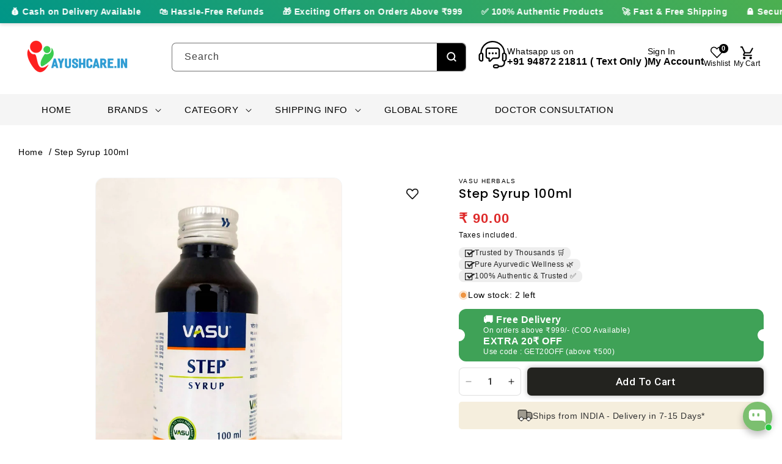

--- FILE ---
content_type: text/html; charset=utf-8
request_url: https://api.yourtoken.io/api/v1/brand/shopify/194183221
body_size: 4504
content:
{"brandId":240,"brandDomain":"ayush-care.myshopify.com","brandCustomDomain":"https://ayushcare.in/","brandName":"Ayush Care","brandTokenName":"coins","shopifyStoreId":"194183221","shopifyStoreEmail":"ayushcare.ayurveda@gmail.com","webhookAdded":false,"visibleOnMobile":true,"widgetPosition":"left","widgetLauncherType":"sticky","widgetLauncherPosition":"left","widgetLauncherOffset":20,"widgetRegistrationType":"shopify","widgetBannerType":"pattern","widgetBannerSubTitle":"Welcome to","widgetMainTitle":null,"widgetSubTitle":null,"widgetWaysToEarnSectionTitle":null,"widgetCTAButtonTitle":"Join Now","widgetFontStyle":null,"themeTextColor":"#ffffff","loyaltySigninCTAButtonVisibility":false,"gradientTopColor":"#5aa946","gradientBottomColor":null,"joinNowColor":null,"widgetThemeColor":"#5aa946","ribbonOfferText":null,"addCartNudgeBgColor":null,"addCartNudgeTitle":null,"addCartNudgeSubtitle":null,"addCartNudgeTextColor":null,"addCartNudgeHighlightColor":null,"brandDescription":"","maxTokensPerTransaction":0,"maxTokensRedeemableAsDiscount":500,"loyaltyPointsCapOnCartAmount":10,"alternatePaymentRedemptionRate":10,"tokenCreditPercentage":2,"pointsInCirculation":0,"redemptionRate":2,"redemptionBonus":0,"pointsValueWithInr":2,"tokenExpireAfterDays":10,"enableCampaignRewarding":true,"newSignupTokens":10,"firstOrderTokens":10,"loyaltyProgramName":"Ayush Care Loyalty Program","deletedAt":null,"createdAt":"2025-05-23T08:14:13.694Z","updatedAt":"2025-10-09T16:08:58.606Z","userId":1395881,"mailChimp":null,"referralOnSignup":false,"referralOnFirstOrder":true,"brandGameDefaultThemeColor":null,"brandGameDefaultBackgroundColor":null,"brandGameDefaultSignupText":null,"gamificationEnabled":false,"brandGameButtonText":null,"brandGameButtonBackgroundColor":null,"brandGameButtonTextColor":null,"enableLoyaltyWidget":false,"enableReferralCampaign":true,"referralPointsForReferrer":10,"referralPointsForRefferalUser":10,"enableLoyaltyTiers":false,"numberOfLoyaltyTiers":1,"minimumOrderValue":0,"minimumPointsRequiredForReward":0,"enableFreeShipping":false,"minimumOrderValueForFreeShipping":null,"enableBirthdayPoints":true,"birthdayPoints":10,"enableBannerCampaignNudge":false,"enablePostPurchaseNudge":false,"enableAddToCartNudge":false,"enableFreeDeliveryEligibilityNudge":false,"enableLeadGenerationFormNudge":false,"enableSocialEngagementCampaign":true,"enableInstagramEngagementCampaign":false,"instagramCTALink":null,"instagramFollowPoints":0,"enableFacebookEngagementCampaign":false,"facebookCTALink":null,"facebookFollowPoints":0,"enableTwitterEngagementCampaign":false,"twitterCTALink":null,"twitterFollowPoints":0,"enableYoutubeEngagementCampaign":false,"youtubeCTALink":null,"youtubeSubscriptionPoints":0,"shopifyStoreTheme":null,"enableRewardBadgeOnStorefront":false,"enableAltPayWithPoints":false,"enableRedeemInCartOffers":false,"enableCartLoyalty":false,"restrictPointsRewarding":false,"restrictRewardOnPaymentMethod":"none","tokenCreditPeriodInDays":7,"restrictCampaignRewarding":false,"showCustomCart":false,"countryOfOrigin":null,"currencyCode":null,"industryType":null,"enableThemeColorForText":false,"r2LogoPath":"5c9278bb190608bfd4a3a.jpg","rewardToLeaveReview":0,"pointsExpiresInDays":null,"pointsExpiryNotificationInDays":7,"pointsExpiryNotificationTriggerDays":{"days":[]},"loyaltyRibbonTextColor":"#FFFFFF","ytCustomCollectionId":"gid://shopify/Collection/319826428094","ytStorefrontAccessToken":"87baf235eb38199a91cb577d92d633ed","registerOtpUsersOnShopify":true,"showLoyaltyWidgetFooterCredit":true,"minimumOrderValueToAvailDiscount":400,"cartSigninCTAMainText":null,"showLoyaltyBannerIcon":false,"loyaltyBannerTextAlignment":null,"loyaltyBannerTextColor":"#4a4a4a","creditPointsForOrderOn":"placed","centralizedAuthEnabled":false,"inlineCartOfferInfoText":"","inlineCartOfferInfoRedirectLink":null,"campus_ambassador_program":null,"rewardTiersBenefitsHeading":"Shop and Earn more","rewardTiersBenefitsDescription":"Grab points while snagging your favorite stuff from the store! As your order total hits new levels, you will unlock cool perks with every tier upgrade.","bundlesEnabled":false,"checkoutSectionMessage":"Coupon Code Available at Checkout","checkoutSectionMessageRedirectLink":null,"loyaltyProgramDisabledAt":"2025-08-18T05:42:34.199Z","loyaltyProgramEnabledAt":"2025-08-18T05:36:51.101Z","appName":"all-in-one","enableLoyalty":false,"organizationId":null,"rewardEvent":"ORDER_PAID_AND_DELIVERED","redemptionExcludedCollections":[],"allowNegativeLoyaltyPoints":false,"orderRewardRestrictionTags":[],"tagBasedRewardRates":[],"loyaltyFaqs":[],"brandLogo":null,"status":{"id":3,"name":"Installed","__entity":"Status"},"__entity":"Brand"}

--- FILE ---
content_type: text/css
request_url: https://cdn.shopify.com/extensions/fcf28525-b07f-4dce-95ff-9fbae4f74b4e/sg-notify-me-back-in-stock-31/assets/semget-embedbutton.css
body_size: 367
content:
button.ptplbtnnew {
  cursor:pointer;
  font-size: 16px;
  letter-spacing: inherit;
  text-transform: inherit;
  display: inline-block;
  text-align: center;
  font-weight: inherit;
  padding: 0.7em 2em;
  border: 3px solid #ed2c24;
  border-radius: 2px;
  position: relative;
  /*box-shadow: 0 2px 10px rgba(0, 0, 0, 0.16), 0 3px 6px rgba(0, 0, 0, 0.1);*/
  color: #ed2c24;
  text-decoration: none;
  transition: 0.3s ease all;
  z-index: 1;
  width: 100%;
}

button.ptplbtnnew:before {
  transition: 0.5s all ease;
  position: absolute;
  top: 0;
  left: 50%;
  right: 50%;
  bottom: 0;
  opacity: 0;
  content: '';
  background-color: #ed2c24;
  z-index: -1;
}

button.ptplbtnnew:hover, button.ptplbtnnew:focus {
  color: white;
}

button.ptplbtnnew:hover:before, button.ptplbtnnew:focus:before {
  transition: 0.5s all ease;
  left: 0;
  right: 0;
  opacity: 1;
}

button.ptplbtnnew:active {
  transform: scale(0.9);
}


.modal89 {
  position: fixed;
  left: 0;
  bottom: 0;
  width: 100%;
  height: 0px;
  background: rgba(51, 51, 51, 0.5);
  display: flex;
  flex-direction: column;
  align-items: center;
  justify-content: center;
  transition: 0.4s;
  z-index:99999;
}
.modal89-container {
  display: flex;
  max-width: 720px;
  width: 100%;
  border-radius: 10px;
  overflow: hidden;
  position: absolute;
  opacity: 0;
  pointer-events: none;
  transition-duration: 0.3s;
  background: #fff;
  transform: translateY(100px) scale(0.4);
}
.modal89-title {
  font-size: 26px;
  margin: 0;
  font-weight: 400;
  color: #55311c;
}
.modal89-desc {
  margin: 6px 0 30px 0;
}
.modal89-left {
  padding: 60px 30px 20px;
  background: #fff;
  flex: 1.5;
  transition-duration: 0.5s;
  transform: translateY(80px);
  opacity: 0;
}
.modal89-button {
  color: #7d695e;
  font-family: inherit;
  font-size: 16px;
  cursor: pointer;
  border: 0;
  outline: 0;
  padding: 10px 40px;
  border-radius: 30px;
  background: white;
  /*box-shadow: 0 10px 40px rgba(0, 0, 0, 0.16);*/
  transition: 0.3s;
  line-height: 22px;
  margin-bottom: 10px;
}
.modal89-button:hover {
  border-color: rgba(255, 255, 255, 0.2);
  background: rgba(255, 255, 255, 0.8);
}
.modal89-right {
  flex: 2;
  font-size: 0;
  transition: 0.3s;
  overflow: hidden;
}
.modal89-right img {
  width: 100%;
  height: 100%;
  transform: scale(2);
  -o-object-fit: cover;
     object-fit: cover;
  transition-duration: 1.2s;
}
.modal89.is-open {
  height: 100%;
  background: rgba(51, 51, 51, 0.85);
}
.modal89.is-open .modal89-button {
  opacity: 0;
}
.modal89.is-open .modal89-container {
  opacity: 1;
  transition-duration: 0.6s;
  pointer-events: auto;
  transform: translateY(0) scale(1);
}
.modal89.is-open .modal89-right img {
  transform: scale(1);
}
.modal89.is-open .modal89-left {
  transform: translateY(0);
  opacity: 1;
  transition-delay: 0.1s;
}
.modal89-buttons {
  display: flex;
  justify-content: flex-end;
  align-items: center;
}
.modal89-buttons a {
  color: rgba(51, 51, 51, 0.6);
  font-size: 14px;
}


.modal89 .input-button {
  padding: 8px 12px;
  outline: none;
  border: 0;
  color: #fff;
  border-radius: 4px;
  background: #8c7569;
  font-family: inherit;
  transition: 0.3s;
  cursor: pointer;
  padding: 10px 20px 10px 20px;
}
.modal89 .input-button:hover {
  /*background: #55311c;*/
}

.modal89 .input-label {
  font-size: 11px;
  text-transform: uppercase;
  font-family: inherit;
  font-weight: 600;
  letter-spacing: 0.7px;
  color: #8c7569;
  transition: 0.3s;
}

.modal89 .input-block {
  display: flex;
  flex-direction: column;
  padding: 10px 10px 8px;
  border: 1px solid #ddd;
  border-radius: 4px;
  margin-bottom: 20px;
  transition: 0.3s;
}
.modal89 .input-block input {
  outline: 0;
  border: 0;
  padding: 4px 0 0;
  font-size: 14px;
  font-family: inherit;
  box-shadow:none;
}
.modal89 .input-block input::-moz-placeholder {
  color: #ccc;
  opacity: 1;
}
.modal89 .input-block input:-ms-input-placeholder {
  color: #ccc;
  opacity: 1;
}
.modal89 .input-block input::placeholder {
  color: #ccc;
  opacity: 1;
}
.modal89 .input-block:focus-within {
  border-color: #8c7569;
}
.modal89 .input-block:focus-within .input-label {
  color: rgba(140, 117, 105, 0.8);
}
.modal89 .thanksmsg {
  margin: 20px 0 0;
  font-size: 14px;
  text-align: start;
}


.modal89 .icon-button {
  outline: 0;
  position: absolute;
  right: 10px;
  top: 12px;
  width: 32px;
  height: 32px;
  border: 0;
  background: 0;
  padding: 0;
  cursor: pointer;
}


@media (max-width: 750px) {
  .modal89-container {
    width: 90%;
  }

  .modal89-right {
    display: none;
  }
}

--- FILE ---
content_type: text/css
request_url: https://ayushcare.in/cdn/shop/t/102/assets/component-card.css?v=27967265941579883501753524737
body_size: 2746
content:
.card-wrapper{color:inherit;height:100%;position:relative;text-decoration:none}.card{text-decoration:none;text-align:var(--text-alignment)}.card:not(.ratio){display:flex;flex-direction:column;height:100%}.card.card--horizontal{--text-alignment: left;--image-padding: 0rem;flex-direction:row;align-items:center;gap:1.5rem}.card--horizontal.ratio:before{padding-bottom:0}.card--card.card--horizontal{padding:1.2rem}.card--card.card--horizontal.card--text{column-gap:0}.card--card{height:100%}.card--card,.card--standard .card__inner{position:relative;box-sizing:border-box;border-radius:var(--border-radius);border:var(--border-width) solid rgba(var(--color-foreground),var(--border-opacity))}.card--card:after,.card--standard .card__inner:after{content:"";position:absolute;z-index:-1;width:calc(var(--border-width) * 2 + 100%);height:calc(var(--border-width) * 2 + 100%);top:calc(var(--border-width) * -1);left:calc(var(--border-width) * -1);border-radius:var(--border-radius);box-shadow:var(--shadow-horizontal-offset) var(--shadow-vertical-offset) var(--shadow-blur-radius) rgba(var(--color-shadow),var(--shadow-opacity))}.card__inner.color-scheme-1{background:transparent}.card .card__inner .card__media{overflow:hidden;z-index:0;border-radius:calc(var(--border-radius) - var(--border-width) - var(--image-padding))}.card--card .card__inner .card__media{border-bottom-right-radius:0;border-bottom-left-radius:0}.card--standard.card--text{background-color:transparent}.card-information{text-align:var(--text-alignment)}.card__media,.card .media{bottom:0;position:absolute;top:0}.card .media{width:100%}.card__media{margin:var(--image-padding);width:calc(100% - 2 * var(--image-padding))}.card--standard .card__media{margin:var(--image-padding)}.card__inner{width:100%}.card--media .card__inner .card__content{position:relative;padding:calc(var(--image-padding) + 1rem)}.card__content{display:grid;grid-template-rows:minmax(0,1fr) max-content minmax(0,1fr);padding:1rem;width:100%;flex-grow:1}.card__content--auto-margins{grid-template-rows:minmax(0,auto) max-content minmax(0,auto)}.card__information{grid-row-start:2;padding:1.3rem 1rem}.card:not(.ratio)>.card__content{grid-template-rows:max-content minmax(0,1fr) max-content auto}.card-information .card__information-volume-pricing-note{margin-top:.6rem;line-height:calc(.5 + .4 / var(--font-body-scale));color:rgba(var(--color-foreground),.75)}.card__information-volume-pricing-note--button,.card__information-volume-pricing-note--button.quantity-popover__info-button--icon-with-label{position:relative;z-index:1;cursor:pointer;padding:0;margin:0;text-align:var(--text-alignment);min-width:auto}.card__information-volume-pricing-note--button:hover{text-decoration:underline}.card__information-volume-pricing-note--button+.global-settings-popup.quantity-popover__info{transform:initial;top:auto;bottom:4rem;max-width:20rem;width:calc(95% + 2rem)}.card__information-volume-pricing-note--button+.global-settings-popup.quantity-popover__info span:first-of-type{padding-right:.3rem}.card__information-volume-pricing-note--button-right+.global-settings-popup.quantity-popover__info{right:0;left:auto}.card__information-volume-pricing-note--button-center+.global-settings-popup.quantity-popover__info{left:50%;transform:translate(-50%)}.card__information-volume-pricing-note--button+.global-settings-popup.quantity-popover__info .quantity__rules{text-align:left}@media screen and (min-width: 990px){.grid--6-col-desktop .card__content quick-add-bulk .quantity{width:auto}.grid--6-col-desktop .card__content quick-add-bulk .quantity__button{width:calc(3rem / var(--font-body-scale))}.grid--6-col-desktop .card__information-volume-pricing-note--button+.global-settings-popup.quantity-popover__info{left:50%;transform:translate(-50%);width:calc(100% + var(--border-width) + 3.5rem)}.grid--6-col-desktop .card--standard .card__information-volume-pricing-note--button+.global-settings-popup.quantity-popover__info{width:calc(100% + var(--border-width) + 1rem)}}@media screen and (max-width: 749px){.grid--2-col-tablet-down .card__content quick-add-bulk .quantity__button{width:calc(3.5rem / var(--font-body-scale))}.grid--2-col-tablet-down .card--card .card__information-volume-pricing-note--button+.global-settings-popup.quantity-popover__info,.grid--2-col-tablet-down .card--standard .card__information-volume-pricing-note--button+.global-settings-popup.quantity-popover__info{left:50%;transform:translate(-50%)}.grid--2-col-tablet-down .card--standard .card__information-volume-pricing-note--button+.global-settings-popup.quantity-popover__info{width:100%}.grid--2-col-tablet-down .card--card .card__information-volume-pricing-note--button+.global-settings-popup.quantity-popover__info{width:calc(100% + var(--border-width) + 4rem)}.grid--2-col-tablet-down .card__content quick-add-bulk .quantity{width:auto}}.card-information quantity-popover volume-pricing{margin-top:0}@media screen and (max-width: 989px){.card-information quantity-popover .quantity__rules~volume-pricing{margin-top:0}.card-information quantity-popover volume-pricing{margin-top:4.2rem}}@media screen and (min-width: 750px){.card__information{padding-bottom:1.7rem;padding-top:1.7rem}}.card__badge{align-self:flex-end;grid-row-start:3;justify-self:flex-start}.card__badge.top{align-self:flex-start;grid-row-start:1}.card__badge.right{justify-self:flex-end}.card:not(.card--horizontal)>.card__content>.card__badge{margin:1.3rem}.card__media .media img{height:100%;object-fit:cover;object-position:center center;width:100%}.card__inner:not(.ratio)>.card__content{height:100%}.card__heading{margin-top:0;margin-bottom:0}.card__heading:last-child{margin-bottom:0}.card--horizontal .card__heading,.card--horizontal .price__container .price-item,.card--horizontal__quick-add{font-size:calc(var(--font-heading-scale) * 1.2rem)}.card--horizontal .card-information>*:not(.visually-hidden:first-child)+*:not(.rating):not(.card__information-volume-pricing-note){margin-top:0}.card--horizontal__quick-add:before{box-shadow:none}@media only screen and (min-width: 750px){.card--horizontal .card__heading,.card--horizontal .price__container .price-item,.card--horizontal__quick-add{font-size:calc(var(--font-heading-scale) * 1.3rem)}}.card--card.card--media>.card__content{margin-top:calc(0rem - var(--image-padding))}.card--standard.card--text a:after,.card--card .card__heading a:after{bottom:calc(var(--border-width) * -1);left:calc(var(--border-width) * -1);right:calc(var(--border-width) * -1);top:calc(var(--border-width) * -1)}.card__heading a:focus:after{box-shadow:0 0 0 .3rem rgb(var(--color-background)),0 0 .5rem .4rem rgba(var(--color-foreground),.3);outline:.2rem solid rgba(var(--color-foreground),.5)}.card__heading a:focus-visible:after{box-shadow:0 0 0 .3rem rgb(var(--color-background)),0 0 .5rem .4rem rgba(var(--color-foreground),.3);outline:.2rem solid rgba(var(--color-foreground),.5)}.card__heading a:focus:not(:focus-visible):after{box-shadow:none;outline:0}.card__heading a:focus{box-shadow:none;outline:0}@media screen and (min-width: 990px){.card .media.media--hover-effect>img:only-child,.card-wrapper .media.media--hover-effect>img:only-child{transition:transform var(--duration-long) ease}.card:hover .media.media--hover-effect>img:first-child:only-child,.card-wrapper:hover .media.media--hover-effect>img:first-child:only-child{transform:scale(1.03)}.card-wrapper:hover .media.media--hover-effect>img:first-child:not(:only-child){opacity:0}.card-wrapper:hover .media.media--hover-effect>img+img{opacity:1;transform:scale(1.05);transition:opacity .5s,transform 2s cubic-bezier(0,0,.44,1.18),-webkit-transform 2s cubic-bezier(0,0,.44,1.18)}.underline-links-hover:hover a{text-decoration:underline;text-underline-offset:.3rem}}.card--standard.card--media .card__inner .card__information,.card--standard.card--text:not(.card--horizontal)>.card__content .card__heading:not(.card__heading--placeholder),.card--standard:not(.card--horizontal)>.card__content .card__badge,.card--standard.card--text.article-card>.card__content .card__information,.card--standard>.card__content .card__caption{display:none}.card--standard:not(.card--horizontal) .placeholder-svg{width:100%}.card--standard>.card__content{padding:0}.card--standard>.card__content .card__information{padding-left:0;padding-right:0}.card--card.card--media .card__inner .card__information,.card--card.card--text .card__inner,.card--card.card--media>.card__content .card__badge{display:none}.card--horizontal .card__badge,.card--horizontal.card--text .card__inner{display:none}.card--extend-height{height:100%}.card--extend-height.card--standard.card--text,.card--extend-height.card--media{display:flex;flex-direction:column}.card--extend-height.card--standard.card--text .card__inner,.card--extend-height.card--media .card__inner{flex-grow:1}.card .icon-wrap{margin-left:.8rem;white-space:nowrap;transition:transform var(--duration-short) ease;overflow:hidden;float:right}.card-information>*+*{margin-top:.5rem}.card-information{width:100%}.card-information>*{line-height:calc(1 + .4 / var(--font-body-scale));color:rgb(var(--color-foreground))}.card-information>.price{color:rgb(var(--color-foreground))}.card--horizontal .card-information>.price{color:rgba(var(--color-foreground),.75)}.card-information>.rating{margin-top:.4rem}.card-information>*:not(.visually-hidden:first-child)+quantity-popover:not(.rating):not(.card__information-volume-pricing-note),.card-information .card__information-volume-pricing-note.card__information-volume-pricing-note--button{margin-top:0}.card-information>*:not(.visually-hidden:first-child)+*:not(.rating):not(.card__information-volume-pricing-note){margin-top:.7rem}.card-information .caption{letter-spacing:.07rem}.card-article-info{margin-top:1rem}.card--shape .card__content{padding-top:0}.card--shape.card--standard:not(.card--text) .card__inner{border:0;background-color:transparent;filter:drop-shadow(var(--shadow-horizontal-offset) var(--shadow-vertical-offset) var(--shadow-blur-radius) rgba(var(--color-shadow),var(--shadow-opacity)))}.card--shape.card--standard:not(.card--text) .card__inner:after{display:none}.grid__item:nth-child(2n) .shape--blob{clip-path:polygon(var(--shape--blob-2))}.grid__item:nth-child(3n) .shape--blob{clip-path:polygon(var(--shape--blob-3))}.grid__item:nth-child(4n) .shape--blob{clip-path:polygon(var(--shape--blob-4))}.grid__item:nth-child(5n) .shape--blob{clip-path:polygon(var(--shape--blob-5))}.grid__item:nth-child(7n) .shape--blob{clip-path:polygon(var(--shape--blob-6))}.grid__item:nth-child(8n) .shape--blob{clip-path:polygon(var(--shape--blob-1))}@media (prefers-reduced-motion: no-preference){.product-card-wrapper .shape--round{transition:clip-path var(--duration-long) ease}.product-card-wrapper:hover .shape--round{clip-path:ellipse(47% 47% at 50% 50%)}.product-card-wrapper .shape--blob{transition:clip-path var(--duration-long) ease-in-out}.product-card-wrapper:hover .shape--blob{clip-path:polygon(var(--shape--blob-5))}.grid__item:nth-child(2n) .product-card-wrapper:hover .shape--blob{clip-path:polygon(var(--shape--blob-6))}.grid__item:nth-child(3n) .product-card-wrapper:hover .shape--blob{clip-path:polygon(var(--shape--blob-1))}.grid__item:nth-child(4n) .product-card-wrapper:hover .shape--blob{clip-path:polygon(var(--shape--blob-2))}.grid__item:nth-child(5n) .product-card-wrapper:hover .shape--blob{clip-path:polygon(var(--shape--blob-3))}.grid__item:nth-child(7n) .product-card-wrapper:hover .shape--blob{clip-path:polygon(var(--shape--blob-4))}.grid__item:nth-child(8n) .product-card-wrapper:hover .shape--blob{clip-path:polygon(var(--shape--blob-5))}}.card__heading{font-size:15px;font-weight:400;letter-spacing:1px}.card-information .price{font-size:1.5rem}.product-card-wrapper .card__heading{font-size:15px;overflow:hidden;text-overflow:ellipsis;display:-webkit-box;-webkit-line-clamp:2;-webkit-box-orient:vertical;font-family:var(--font-body-family)}.grid__item .hover_button{position:absolute;bottom:0;z-index:2;transition:all .5s ease;-webkit-transition:all .5s ease;-moz-transition:all .5s ease;-ms-transition:all .5s ease;-o-transition:all .5s ease;display:flex;align-items:center;justify-content:center;gap:6px;width:100%;background:#ffffff82;padding:7px 0;opacity:0;visibility:hidden;transform:translateY(100%)}.grid__item .card-wrapper:hover .hover_button{opacity:1;visibility:visible;transform:translateY(0)}.hover_button .button.button-wishlist,.hover_button .button.button-compare,.card-wrapper.product-card-wrapper .hover_button .quick-add__submit{padding:5px;min-width:auto;min-height:auto;margin-bottom:0;font-size:0;--border-offset: 0;display:flex}.hover_button .button.button-wishlist.small,.hover_button .button.button-compare.small,.card-wrapper.product-card-wrapper .hover_button .quick-add.small .quick-add__submit{width:35px;height:35px}.hover_button .button.button-wishlist.medium,.hover_button .button.button-compare.medium,.card-wrapper.product-card-wrapper .hover_button .quick-add.medium .quick-add__submit{width:40px;height:40px}.hover_button .button.button-wishlist.large,.hover_button .button.button-compare.large,.card-wrapper.product-card-wrapper .hover_button .quick-add.large .quick-add__submit{width:45px;height:45px}.hover_button .button.button-wishlist.small svg,.hover_button .button.button-compare.small svg,.card-wrapper.product-card-wrapper .hover_button .quick-add.small .quick-add__submit svg{width:18px;height:18px}.hover_button .button.button-wishlist.medium svg,.hover_button .button.button-compare.medium svg,.card-wrapper.product-card-wrapper .hover_button .quick-add.medium .quick-add__submit svg{width:20px;height:20px}.hover_button .button.button-wishlist.large svg,.hover_button .button.button-compare.large svg,.card-wrapper.product-card-wrapper .hover_button .quick-add.large .quick-add__submit svg{width:22px;height:22px}.hover_button .button.button-wishlist.small svg.icon-solidheart,.hover_button .button.button-wishlist.small svg.icon-product-checked{width:18px;height:18px}.hover_button .button.button-wishlist.medium svg.icon-solidheart,.hover_button .button.button-wishlist.medium svg.icon-product-checked{width:20px;height:20px}.hover_button .button.button-wishlist.large svg.icon-solidheart,.hover_button .button.button-wishlist.large svg.icon-product-checked{width:22px;height:22px}.hover_button button.active .icon.not-added,.hover_button button .icon.added{display:none}.hover_button button.active .icon.added{display:inline-block;vertical-align:middle}.hover_button .button.button-wishlist:after,.hover_button .button.button-wishlist:before,.hover_button .button.button-compare:after,.hover_button .button.button-compare:before{display:none}.hover_button .button.button-compare{margin-top:0}.card-wrapper .quick-add.media-add-to-cart{margin-top:0;margin-bottom:0}.card-wrapper.product-card-wrapper .hover_button .quick-add__submit{font-size:0;min-height:auto;min-width:auto;border:0;width:35px;height:35px;padding:0 3px 0 7px}.card-wrapper.product-card-wrapper .quick-add__submit:after{display:none}.product-card-wrapper .hover_button .button.button-wishlist,.product-card-wrapper .hover_button .button.button-compare,.card-wrapper.product-card-wrapper .hover_button .quick-add__submit{transform:translateY(20px);opacity:0;visibility:hidden}.product-card-wrapper .hover_button .button.button-wishlist{transition:transform .5s ease .2s}.product-card-wrapper .hover_button .button.button-compare{transition:transform .5s ease .4s}.card-wrapper.product-card-wrapper .hover_button .quick-add__submit{transition:transform .5s ease .6s}.product-card-wrapper:hover .hover_button .button.button-wishlist,.product-card-wrapper:hover .hover_button .button.button-compare,.card-wrapper.product-card-wrapper:hover .hover_button .quick-add__submit{opacity:1;visibility:visible;transform:translateY(0)}.card-wrapper.product-card-wrapper .card .card__inner{overflow:hidden}.collection-list .card--standard>.card__content .card__information h3{font-size:16px;font-weight:500;font-family:var(--font-body-family)}.collection-list{margin-top:0}.collection .product-grid .slider__slide:first-child{margin-left:0}.collection .product-grid.slider--desktop:after{padding-left:0}.product-card-desc{display:none!important}.card-wrapper .card__content .product-list-add-to-cart{display:none}#ProductGridContainer .collection-list-product .card-wrapper .card__content .product-list-add-to-cart{display:block}#ProductGridContainer .collection-list-product .card-wrapper .quick-add.media-add-to-cart{display:none}#ProductGridContainer .collection-list-product .product-list-add-to-cart .quick-add__submit{width:auto;min-width:calc(19rem + var(--buttons-border-width)* 2);min-height:calc(4.6rem + var(--buttons-border-width)* 2);font-size:1.5rem;transform:translateY(0);opacity:1;visibility:visible;color:rgb(var(--color-button-text));transition:box-shadow var(--duration-short) ease;-webkit-appearance:none;appearance:none;background-color:rgba(var(--color-button),var(--alpha-button-background));padding:0 2rem}#ProductGridContainer .collection-list-product .product-list-add-to-cart .quick-add__submit:hover{color:var(--button-text-hover-color);background:var(--button-background-hover-color)}.card-wrapper .quick-add.media-add-to-cart{width:35px;height:35px}.product_tile_color_holder{margin:0 -2px}.product_tile_color_holder .color_items{padding:3px;margin:4px 2px;border:1px solid #ddd;cursor:pointer;display:inline-flex;vertical-align:top;border-radius:50%}.product_tile_color_holder .color_items:hover{border-color:#000}.product_tile_color_holder .color_items>span{display:block;width:16px;height:16px;text-align:center;background-position:center center;background-repeat:no-repeat;background-size:cover;border-radius:50%;border:1px solid transparent;transition:border .25s ease}.product_tile_color_holder .color_items:hover>span{border-color:#fff;border-width:2px}.card-wrapper.product-card-wrapper .card-information .product_tile_color_holder .full-unstyled-link{display:inline-block;position:relative}.card-wrapper.product-card-wrapper .card__inner>.full-unstyled-link{z-index:1}.card-wrapper.product-card-wrapper .card__badge{z-index:2}.product-card-wrapper .card__heading .full-unstyled-link{text-decoration:none}.product-card-wrapper .price__regular .price-item--regular,.product-card-wrapper .price .price-item--sale{font-weight:500}.card-wrapper.product-card-wrapper .card__badge{display:flex;flex-direction:column;gap:5px}.product_tile_color_holder .tooltip{display:none;font-size:12px;line-height:12px;color:#fff;background:#000;text-align:center;position:absolute;bottom:100%;left:50%;padding:5px;z-index:2;min-width:40px;transform:translate(-50%);margin:0 0 10px;border-radius:2px;transition:all ease .3s;white-space:nowrap;text-transform:capitalize}@media screen and (min-width: 990px){.product_tile_color_holder .tooltip{display:block;opacity:0;visibility:hidden;pointer-events:none}.product_tile_color_holder .tooltip:before{content:"";position:absolute;bottom:-7px;left:50%;height:0;width:0;border-top:7px solid #000;border-left:7px solid transparent;border-right:7px solid transparent;transform:translate(-50%)}.product_tile_color_holder .full-unstyled-link:hover .tooltip{opacity:1;visibility:visible;pointer-events:auto}}@media only screen and (max-width: 989px){.card.card--horizontal{flex-direction:column;text-align:center}}@media screen and (max-width: 749px){.product-card-wrapper .card__heading{font-size:13px}.card-information .price__container .price__sale .price-item{font-size:14px}.card-information .price>*{font-size:14px}.product_tile_color_holder .color_items>span{width:12px;height:12px}.product_tile_color_holder .color_items{padding:2px}#ProductGridContainer .collection-list-product .product-list-add-to-cart .quick-add__submit{opacity:1;width:auto;min-width:calc(17rem + var(--buttons-border-width) * 2);min-height:calc(3.7rem + var(--buttons-border-width) * 2)}}@media screen and (max-width: 480px){.card-information .price--on-sale .price__sale{gap:4px}.collection .card-wrapper .card__inner .card__content .card__badge .badge{font-size:1rem;padding:.4rem 1rem}.card--media .card__inner .card__content{padding:calc(var(--image-padding) + .5rem)}.product-count__text{display:none}}
/*# sourceMappingURL=/cdn/shop/t/102/assets/component-card.css.map?v=27967265941579883501753524737 */


--- FILE ---
content_type: text/css
request_url: https://ayushcare.in/cdn/shop/t/102/assets/section-product-tab.css?v=60673430210417816411753524737
body_size: -59
content:
.custom_product__tab{position:relative;display:block;clear:both}.product_tab_three{margin:0;width:100%}.product_tab_three .product_tab_container{padding:0;border:1px solid #ebebeb;margin-bottom:2rem;border-radius:7px;background:#fff}.product_tab_three .product_tab_wrapper{padding:0}.product_tab_three .product_tab_wrapper .tabs{padding:0;text-align:center;display:flex;justify-content:center;column-gap:2px;margin:0;border-bottom:1px solid #ebebeb}.product_tab_three .product_tab_wrapper .tabs li{display:flex;padding:0;box-sizing:border-box}.product_tab_three .product_tab_wrapper .tabs li a{position:relative;padding:14px 0;margin:0 15px;font-size:16px;line-height:1;background:none;list-style:none;text-decoration:none;width:100%;color:rgba(var(--color-foreground));font-weight:500}.product_tab_three .product_tab_wrapper .tabs li a svg{fill:rgba(var(--color-foreground));width:18px;height:18px;vertical-align:bottom}.product_tab_three .product_tab_wrapper .tabs-content{list-style:none;padding:25px 30px 30px;margin:0}.product_tab_three .product_tab_wrapper .tabs-content .product__description{line-height:1.8;font-size:14px;color:rgba(var(--color-foreground),.75)}.product_tab_three .product_tab_wrapper .tabs-content p:last-child{margin:0}@media screen and (min-width: 990px){.product_tab_three .product_tab_container.vertical{display:flex}.product_tab_three .product_tab_container.vertical .product_tab_wrapper .tabs{flex-direction:column;justify-content:left;text-align:left;gap:10px;border:0}.product_tab_three .product_tab_container.vertical .product_tab_wrapper:first-child{width:15%;flex:0 0 15%;border-right:1px solid #ebebeb;margin:0 30px;padding:20px 0}.product_tab_three .product_tab_container.vertical .product_tab_wrapper a{margin:0;padding:14px 10px 14px 0}.product_tab_three .product_tab_container.vertical .product_tab_wrapper a:after{border:0;right:0;left:auto;bottom:auto;top:0;background:transparent;border-right:2px solid rgba(var(--color-button));height:44px;opacity:0}.product_tab_three .product_tab_container.vertical .product_tab_wrapper .tabs li a.active:after{opacity:1}.product_tab_three .product_tab_container.vertical .product_tab_wrapper a.active{color:rgba(var(--color-button))}.product_tab_three .product_tab_container.vertical .product_tab_wrapper .tabs-content{padding:44px 30px}}@media screen and (min-width: 650px){.product_tab_three .product_tab_wrapper .tabs li a:after{content:"";position:absolute;width:0;height:.2rem;left:0;bottom:0;transition:all .5s ease;background-color:rgba(var(--color-button))}.product_tab_three .product_tab_wrapper .tabs li a:hover:after,.product_tab_three .product_tab_wrapper .tabs li a.active:after{width:100%}.product_tab_three .product_tab_wrapper .tabs li a:hover,.product_tab_three .product_tab_wrapper .tabs li a.active{color:rgba(var(--color-button))}}@media screen and (max-width: 749px){.product_tab_three .product_tab_container{padding:0}.product_tab_three .product_tab_wrapper .tabs-content{margin:0;padding:15px}.product_tab_three .product_tab_wrapper .tabs li a{font-size:14px;margin:0 10px}.product_tab_three .product_tab_wrapper .tabs li a svg{width:14px;height:14px}.product_tab_three .product_tab_wrapper .tabs-content .product__description{font-size:13px}}@media screen and (max-width: 649px){.product_tab_three .product_tab_wrapper .tabs{flex-direction:column;row-gap:3px}.product_tab_three .product_tab_wrapper .tabs li a{margin:0;border-radius:7px 7px 0 0}.product_tab_three .product_tab_wrapper .tabs li a.active{background-color:rgba(var(--color-button),var(--alpha-button-background));color:rgb(var(--color-button-text))}}
/*# sourceMappingURL=/cdn/shop/t/102/assets/section-product-tab.css.map?v=60673430210417816411753524737 */


--- FILE ---
content_type: text/css
request_url: https://ayushcare.in/cdn/shop/t/102/assets/newsletter-section.css?v=98492971543704207661753524737
body_size: 69
content:
.newsletter__wrapper{padding-right:calc(4rem / var(--font-body-scale));padding-left:calc(4rem / var(--font-body-scale))}@media screen and (min-width: 990px){.newsletter__wrapper{padding-right:9rem;padding-left:9rem}}.newsletter__wrapper>*{margin-top:0;margin-bottom:0}.newsletter__wrapper>*+*{margin-top:2rem}.newsletter__wrapper>*+.newsletter-form{margin-top:3rem}.newsletter__subheading{max-width:70rem;margin-left:auto;margin-right:auto}.newsletter__wrapper .newsletter-form__field-wrapper{max-width:36rem}.newsletter-form__field-wrapper .newsletter-form__message{margin-top:1.5rem}.newsletter__button{margin-top:3rem;width:fit-content}@media screen and (min-width: 750px){.newsletter__button{flex-shrink:0;margin:0 0 0 1rem}}.newsletter__wrapper_inner{display:flex;align-items:center;justify-content:center}.newsletter__wrapper_inner.newsletter-2-column .newsletter-left-part,.newsletter__wrapper_inner.newsletter-2-column .newsletter-right-part{width:50%;padding:0 2rem}.newsletter__wrapper_inner .newsletter-right-part .list-social{justify-content:center;gap:1rem}.newsletter__wrapper_inner .newsletter-left-part h2.h2,.newsletter__wrapper_inner .newsletter-right-part .social-title.h2{font-size:1.6rem}.newsletter__wrapper_inner .newsletter-left-part h2,.newsletter__wrapper_inner .newsletter-right-part .social-title{font-weight:600;margin-bottom:2rem;margin-top:0}.newsletter__wrapper_inner .newsletter-left-part .newsletter__subheading{margin-bottom:1.5rem}.newsletter__wrapper_inner .newsletter-form__field-wrapper .newsletter-form__button{width:auto;height:auto;font-size:1.4rem;letter-spacing:.5px;font-weight:500;line-height:normal;padding:0 2rem;margin:5px;color:rgb(var(--color-button-text));transition:box-shadow var(--duration-short) ease;-webkit-appearance:none;appearance:none;background-color:rgba(var(--color-button));text-transform:uppercase;border-radius:var(--buttons-radius-outset);min-width:calc(14rem + var(--buttons-border-width)* 2);min-height:calc(4rem + var(--buttons-border-width)* 2)}.newsletter__wrapper_inner .newsletter-form__field-wrapper .newsletter-form__button:not(:focus-visible):not(.focused){background-color:rgba(var(--color-button))}.newsletter__wrapper_inner .newsletter-form__field-wrapper .newsletter-form__button:hover:not(:focus-visible):not(.focused){background:var(--button-background-hover-color)}.newsletter__wrapper_inner .newsletter-form__field-wrapper .newsletter-form__button:hover{color:var(--button-text-hover-color);background:var(--button-background-hover-color)}.newsletter__wrapper .newsletter__wrapper_inner .newsletter-form,.newsletter__wrapper .newsletter__wrapper_inner .newsletter-form__field-wrapper{max-width:52rem}.newsletter__wrapper .newsletter__wrapper_inner .newsletter-form__field-wrapper .field:after{display:none}.newsletter__wrapper .newsletter__wrapper_inner .newsletter-form__field-wrapper .field__input{padding-right:15rem;box-shadow:1px 2px 8px #0000001c;height:5rem}.newsletter__wrapper .newsletter__wrapper_inner .newsletter-form__field-wrapper .field__label{font-size:1.5rem;top:calc(1.3rem + var(--inputs-border-width))}.newsletter__wrapper .newsletter__wrapper_inner .newsletter-form__field-wrapper .field__input:focus~.field__label,.newsletter__wrapper .newsletter__wrapper_inner .newsletter-form__field-wrapper .field__input:not(:placeholder-shown)~.field__label{display:none}.newsletter__wrapper_inner.newsletter-2-column .newsletter-right-part{position:relative}.newsletter__wrapper_inner.newsletter-2-column .newsletter-right-part:before{content:"";height:100px;border-left:1px solid #ECECEC;display:block;position:absolute}.newsletter__wrapper_inner .newsletter-right-part .list-social .list-social__link{padding:1rem;border-radius:50%}.newsletter__wrapper_inner:not(.newsletter-2-column){display:block}@media screen and (max-width: 989px){.footer .footer-newsletter-logo-social .footer__list-social{margin-top:20px}.newsletter__wrapper_inner{display:block}.newsletter__wrapper_inner .newsletter-form__field-wrapper .newsletter-form__button{min-width:calc(13rem + var(--buttons-border-width)* 2)}.newsletter__wrapper_inner.newsletter-2-column .newsletter-right-part:before{display:none}.newsletter__wrapper_inner.newsletter-2-column .newsletter-left-part,.newsletter__wrapper_inner.newsletter-2-column .newsletter-right-part{width:100%;padding:0}.newsletter__wrapper_inner.newsletter-2-column .newsletter-right-part{padding-top:2rem}.newsletter__wrapper_inner .newsletter-right-part .social-title{display:none}}@media screen and (max-width: 749px){.newsletter__wrapper .newsletter__wrapper_inner .newsletter-form{margin:0 auto}.newsletter__wrapper{padding-right:calc(1rem / var(--font-body-scale));padding-left:calc(1rem / var(--font-body-scale))}}
/*# sourceMappingURL=/cdn/shop/t/102/assets/newsletter-section.css.map?v=98492971543704207661753524737 */


--- FILE ---
content_type: text/css
request_url: https://ayushcare.in/cdn/shop/t/102/assets/section-footer.css?v=99880505673879678831753524737
body_size: 1506
content:
.footer{border-top:.1rem solid rgba(var(--color-foreground),.08)}.footer__content-top{padding-bottom:6rem;display:block}@media screen and (max-width: 749px){.footer .grid{display:block}.footer-block.grid__item{padding:0;margin:4rem 0;width:100%}.footer-block.grid__item:first-child{margin-top:0}.footer__content-top{padding-bottom:3rem;padding-left:calc(2rem / var(--font-body-scale));padding-right:calc(2rem / var(--font-body-scale))}}@media screen and (min-width: 750px){.footer__content-top .grid{row-gap:6rem;margin-bottom:0}}.footer__content-bottom{border-top:solid .1rem rgba(var(--color-foreground),.08);padding-top:0}.footer__content-bottom:only-child{border-top:0}.footer__content-bottom-wrapper{display:flex;width:100%}@media screen and (max-width: 749px){.footer__content-bottom{flex-wrap:wrap;padding-top:0;padding-left:0;padding-right:0;row-gap:1.5rem}.footer__content-bottom-wrapper{flex-wrap:wrap;row-gap:1.5rem;justify-content:center}.footer__content-bottom.scroll-trigger.animate--slide-in{animation:none;opacity:1;transform:inherit}}.footer__localization:empty+.footer__column--info{align-items:center}@media screen and (max-width: 749px){.footer__localization:empty+.footer__column{padding-top:1.5rem}}.footer__column{width:100%;align-items:flex-end}.footer__column--info{display:flex;flex-direction:column;justify-content:center;align-items:center;padding-left:2rem;padding-right:2rem}@media screen and (min-width: 750px){.footer__column--info{padding-left:0;padding-right:0;align-items:center}}.footer-block:only-child:last-child{text-align:center;max-width:76rem;margin:0 auto}@media screen and (min-width: 750px){.footer-block{display:block;margin-top:0}}.footer-block:empty{display:none}.footer-block--newsletter{display:flex;align-items:flex-start;margin-top:3rem;gap:1rem}.footer-block--newsletter:only-child{margin-top:0}@media screen and (max-width: 749px){.footer-block.footer-block--menu:only-child{text-align:left}}@media screen and (min-width: 750px){.footer-block--newsletter{flex-wrap:nowrap;justify-content:center}}.footer-block__heading{margin-bottom:2rem;margin-top:0;font-size:calc(var(--font-heading-scale) * 1.5rem);font-weight:600}@media screen and (min-width: 990px){.footer-block__heading{font-size:calc(var(--font-heading-scale) * 1.6rem)}}.footer__list-social:empty,.footer-block--newsletter:empty{display:none}.footer__follow-on-shop{display:flex;text-align:center}.footer__list-social.list-social:only-child{justify-content:center}.footer-block__newsletter{text-align:center;flex-grow:1}.newsletter-form__field-wrapper{max-width:36rem}@media screen and (min-width: 750px){.footer-block__newsletter:not(:only-child){text-align:left;margin-right:auto}.footer-block__newsletter:not(:only-child) .footer__newsletter{justify-content:flex-start;margin:0}.footer-block__newsletter:not(:only-child) .newsletter-form__message--success{left:auto}.footer__follow-on-shop{margin-bottom:.4rem}.footer__follow-on-shop:first-child:not(:last-child){justify-content:flex-start;margin-right:auto;text-align:left}.footer__follow-on-shop:not(:first-child):not(:last-child){justify-content:flex-end;text-align:right}}@media screen and (max-width: 749px){.footer-block--newsletter{display:flex;flex-direction:column;flex:1 1 100%;align-items:center;gap:3rem}.footer__list-social.list-social,.footer__follow-on-shop,.footer-block__newsletter{display:flex;justify-content:center}.footer-block__newsletter{flex-direction:column}}@media screen and (min-width: 750px){.footer-block__newsletter+.footer__list-social{margin-top:0}}.footer__localization{display:flex;flex-direction:row;justify-content:center;align-content:center;flex-wrap:wrap;padding:1rem 1rem 0}.footer__localization:empty{display:none}.footer__localization h2{margin:1rem 1rem .5rem;color:rgba(var(--color-foreground),.75)}@media screen and (min-width: 750px){.footer__localization{padding:.4rem 0;justify-content:flex-start}.footer__localization h2{margin:1rem 0 0}}@media screen and (min-width: 750px){.footer__payment{margin-top:1.5rem}}.footer__content-bottom-wrapper--center{justify-content:center}.footer__copyright{text-align:center;margin-top:0}@media screen and (min-width: 750px){.footer__content-bottom-wrapper:not(.footer__content-bottom-wrapper--center) .footer__copyright{text-align:right}}@keyframes appear-down{0%{opacity:0;margin-top:-1rem}to{opacity:1;margin-top:0}}.footer-block__details-content{margin-bottom:4rem}@media screen and (min-width: 750px){.footer-block__details-content{margin-bottom:0;color:rgba(var(--color-foreground));font-size:1.5rem}.footer-block__details-content>p,.footer-block__details-content>li{padding:0}.footer-block:only-child li{display:inline}}.footer-block__details-content .list-menu__item--link,.copyright__content a{color:rgba(var(--color-foreground))}.footer-block__details-content .list-menu__item--active{transition:text-decoration-thickness var(--duration-short) ease;color:rgb(var(--color-foreground))}@media screen and (min-width: 750px){.footer-block__details-content .list-menu__item--link:hover,.copyright__content a:hover{color:rgb(var(--color-foreground));text-decoration:none;text-underline-offset:.3rem}.footer-block__details-content .list-menu__item--active:hover{text-decoration-thickness:.2rem}}@media screen and (max-width: 989px){.footer-block__details-content .list-menu__item--link{padding-top:.5rem;padding-bottom:.5rem}}@media screen and (min-width: 750px){.footer-block__details-content .list-menu__item--link{display:inline-block;font-size:1.5rem}.footer-block__details-content>:first-child .list-menu__item--link{padding-top:0}}.footer-block-image{display:flex}.footer-block-image.left{justify-content:flex-start}.footer-block-image.center{justify-content:center}.footer-block-image.right{justify-content:flex-end}@media screen and (max-width: 749px){.footer-block-image,.footer-block-image.left,.footer-block-image.center,.footer-block-image.right{justify-content:center}}.footer-block__image-wrapper{margin-bottom:2rem;overflow:hidden!important}.footer-block__image-wrapper img{display:block;height:auto;max-width:100%}.footer-block__brand-info{text-align:left}.footer-block:only-child .footer-block__brand-info{text-align:center}.footer-block:only-child>.footer-block__brand-info>.footer-block__image-wrapper{margin-left:auto;margin-right:auto}.footer-block-image>img,.footer-block__brand-info>img{height:auto}.footer-block:only-child .footer-block__brand-info .footer__list-social.list-social{justify-content:center}.footer-block__brand-info .footer__list-social.list-social{justify-content:flex-start;margin-left:-1.3rem;margin-right:-1.3rem}.footer-block__details-content .placeholder-svg{max-width:20rem}.copyright__content{font-size:1.3rem;color:rgba(var(--color-foreground))}.copyright__content a{color:currentColor;text-decoration:none}.policies{display:inline}.policies li{display:inline-flex;justify-content:center;align-items:center}.policies li:before{content:"\b7";padding:0 .8rem}.policies li a{padding:.6rem 0;display:block}@media screen and (min-width: 750px){.policies li a{padding:0}}@keyframes animateLocalization{0%{opacity:0;transform:translateY(0)}to{opacity:1;transform:translateY(-1rem)}}@supports not (inset: 10px){@media screen and (max-width: 749px){.footer .grid{margin-left:0}}@media screen and (min-width: 750px){.footer__content-top .grid{margin-left:-3rem}.footer__content-top .grid__item{padding-left:3rem}}}.footer__content-top .footer-block.grid__item.footer-block--newsletter{margin-top:0;display:block}.copyright__content p{margin-top:1rem;margin-bottom:1.2rem}.footer .list-social__item .list-social__link{border-radius:50%;margin:2px;border:2px solid}.template-index .footer:not(.color-background-1){margin:0}.footer-block__details-content>p{margin-top:0;margin-bottom:7px}.footer-block__details-content .list-menu__item--link{position:relative}.footer-block__details-content .list-menu__item--link:before{content:"";position:absolute;width:100%;height:1px;border-radius:4px;background-color:rgb(var(--color-foreground));bottom:9px;left:0;transform-origin:right;transform:scaleX(0);transition:transform .3s ease-in-out}.footer-block__details-content .list-menu__item--link:hover:before{transform-origin:left;transform:scaleX(1)}.footer .footer__content-bottom .footer__content-bottom-wrapper.payment-block .footer__column{flex-direction:row-reverse;justify-content:space-between}.footer .footer__content-bottom .footer__content-bottom-wrapper .footer__localization{padding:0;justify-content:center;width:auto}.footer .localization-form:only-child{padding:0}.footer .footer__payment{margin-top:0}.footer-block__heading .footer-icon-down-arrow{width:12px;height:12px;position:absolute;right:0}.footer-block--menu.active .footer-block__heading .footer-icon-down-arrow,.footer-block--text.active .footer-block__heading .footer-icon-down-arrow{transform:rotate(180deg)}.footer .footer-block-image .footer-newsletter-logo-social .footer__list-social{margin-top:2.5rem}.footer .footer-block-image .footer__content-bottom-lang-curr-block{margin-top:1.5rem}.footer .footer-block-image .footer__content-bottom-lang-curr-block .disclosure .localization-form__select{margin:0;padding:0;font-size:1.4rem}.footer .footer-block-image .footer__content-bottom-lang-curr-block .disclosure .localization-form__select:after{display:none}.footer .footer-block-image .footer__content-bottom-lang-curr-block .disclosure .localization-form__select .icon-caret{right:3px}.footer .footer-block-image .footer__content-bottom-lang-curr-block .c-disclosure-country .localization-form__select img,.footer .footer-block-image .footer__content-bottom-lang-curr-block .c-disclosure-country .disclosure__link img{border-radius:50%;width:20px;height:20px;background-size:unset;object-fit:cover}.footer .footer-block-image .footer__content-bottom-lang-curr-block .country-selector__list .countries{text-align:left}.footer .footer-block-image .footer-newsletter-logo-social .footer__list-social.list-social{justify-content:flex-start}.footer .footer-block-image .footer-newsletter-logo-social.center .footer__list-social.list-social{justify-content:center}.footer .footer-block-image .footer-newsletter-logo-social.right .footer__list-social.list-social{justify-content:flex-end}.footer-block__brand-info .footer__list-social.list-social{margin:1rem 0 0}.footer-block__brand-info.right{text-align:right}.footer-block__brand-info.right .footer-block__image-wrapper{margin-left:auto}.footer-block__brand-info.right .footer__list-social.list-social{justify-content:flex-end}.footer-block__brand-info.center{text-align:center}.footer-block__brand-info.center .footer-block__image-wrapper{margin-left:auto;margin-right:auto}.footer-block__brand-info.center .footer__list-social.list-social{justify-content:center}.footer-block__brand-info .placeholder{width:30%;max-width:100%}@media only screen and (min-width: 990px){.footer-block__heading .footer-icon-down-arrow{display:none}.footer-block__brand-info.left .footer__content-bottom-lang-curr-block .footer__localization{justify-content:flex-start}.footer-block__brand-info.center .footer__content-bottom-lang-curr-block .footer__localization{justify-content:center}.footer-block__brand-info.right .footer__content-bottom-lang-curr-block .footer__localization{justify-content:flex-end}}@media only screen and (max-width: 1199px){.footer .footer__content-bottom .footer__content-bottom-wrapper.payment-block .footer__column{flex-direction:column}.footer .footer__payment{margin-top:1.5rem}.footer .footer__content-bottom .footer__content-bottom-wrapper .footer__localization{flex-direction:row;padding-top:1.4rem}}@media screen and (max-width: 989px){.footer-block--menu .footer-block__details-content,.footer-block--text .footer-block__details-content{display:none}.footer .grid{display:flex;row-gap:1rem}.footer-block.grid__item{padding:0;margin:0;width:100%;text-align:left}.footer .footer-block--image.grid__item{order:0}.footer .footer-block--newsletter.grid__item{order:1}.footer .footer-block--menu.grid__item{order:2}.footer .footer-block--text.grid__item{order:3}.footer .grid__item.footer-block--image-field{order:4}.footer .footer-newsletter-logo-social{width:100%;margin-bottom:2rem}.footer-newsletter-logo-social .footer-block__newsletter{width:100%}.footer .footer-block-image .footer-newsletter-logo-social .footer__list-social.list-social,.footer__localization{justify-content:center}.footer .footer-block-image .footer-newsletter-logo-social .footer__list-social{margin-top:1.5rem}.footer .footer-block-image .footer__content-bottom-lang-curr-block{margin-top:.5rem}.footer .footer-block--image-field .footer-newsletter-logo-social{margin-bottom:0}.footer-block__heading{cursor:pointer}.footer__content-bottom-lang-curr-block{margin-bottom:10px}.footer__content-bottom-lang-curr-block .footer__localization{padding-top:5px}}@media screen and (max-width: 749px){.footer-block__details-content .list-menu__item--link{display:inline-block}.footer .localization-form:only-child{margin-right:1rem}.footer-block__details-content.footer-block-image{margin-bottom:0rem}.footer .footer-block-image .footer__content-bottom-lang-curr-block{margin-top:0}.footer .disclosure__list-wrapper.country-selector{min-height:200px}}
/*# sourceMappingURL=/cdn/shop/t/102/assets/section-footer.css.map?v=99880505673879678831753524737 */


--- FILE ---
content_type: text/css
request_url: https://ayushcare.in/cdn/shop/t/102/assets/new-section-footer.css?v=111072170048639674901753524737
body_size: -384
content:
.footer .footer-logo-top .placeholder-svg{width:100px}.footer .footer-newsletter-logo-social.center .footer-logo-top .footer-block__image-wrapper,.footer .footer-newsletter-logo-social.center .footer-logo-top .footer-block__image-wrapper img{margin:0 auto}.footer .footer-newsletter-logo-social.right .footer-logo-top .footer-block__image-wrapper,.footer .footer-newsletter-logo-social.right .footer-logo-top .footer-block__image-wrapper img{margin:0 0 0 auto}.footer-newsletter-logo-social.center .footer-block__newsletter{text-align:center}.footer-newsletter-logo-social.left .footer-block__newsletter{text-align:left}.footer-newsletter-logo-social.right .footer-block__newsletter{text-align:right}.footer .footer-newsletter-logo-social.center .footer__list-social.list-social{justify-content:center}.footer .footer-newsletter-logo-social.left .footer__list-social.list-social{justify-content:left}.footer .footer-newsletter-logo-social.right .footer__list-social.list-social{justify-content:right}.footer .footer-newsletter-logo-social .footer__list-social{margin-top:18px}@media screen and (max-width: 989px){.footer .footer-newsletter-logo-social.left .footer__list-social.list-social,.footer .footer-newsletter-logo-social.right .footer__list-social.list-social{justify-content:center}.footer-block__image-wrapper{margin:0 auto 2rem}.footer-block__brand-info .rte{text-align:center}}
/*# sourceMappingURL=/cdn/shop/t/102/assets/new-section-footer.css.map?v=111072170048639674901753524737 */


--- FILE ---
content_type: image/svg+xml
request_url: https://ayushcare.in/cdn/shop/files/contact-layout-4-phone.svg?v=1739522244
body_size: -371
content:
<svg width="17" height="27" viewBox="0 0 17 27" fill="none" xmlns="http://www.w3.org/2000/svg">
<path d="M14.1875 0.25C14.8646 0.25 15.4401 0.486979 15.9141 0.960938C16.388 1.4349 16.625 2.01042 16.625 2.6875V23.8125C16.625 24.4896 16.388 25.0651 15.9141 25.5391C15.4401 26.013 14.8646 26.25 14.1875 26.25H2.8125C2.13542 26.25 1.5599 26.013 1.08594 25.5391C0.611979 25.0651 0.375 24.4896 0.375 23.8125V2.6875C0.375 2.01042 0.611979 1.4349 1.08594 0.960938C1.5599 0.486979 2.13542 0.25 2.8125 0.25H14.1875ZM8.5 24.625C8.9401 24.625 9.3125 24.4557 9.61719 24.1172C9.95573 23.8125 10.125 23.4401 10.125 23C10.125 22.5599 9.95573 22.1875 9.61719 21.8828C9.3125 21.5443 8.9401 21.375 8.5 21.375C8.0599 21.375 7.67057 21.5443 7.33203 21.8828C7.02734 22.1875 6.875 22.5599 6.875 23C6.875 23.4401 7.02734 23.8125 7.33203 24.1172C7.67057 24.4557 8.0599 24.625 8.5 24.625ZM14.1875 19.1406V3.29688C14.1875 3.1276 14.1198 2.99219 13.9844 2.89062C13.8828 2.75521 13.7474 2.6875 13.5781 2.6875H3.42188C3.2526 2.6875 3.10026 2.75521 2.96484 2.89062C2.86328 2.99219 2.8125 3.1276 2.8125 3.29688V19.1406C2.8125 19.3099 2.86328 19.4622 2.96484 19.5977C3.10026 19.6992 3.2526 19.75 3.42188 19.75H13.5781C13.7474 19.75 13.8828 19.6992 13.9844 19.5977C14.1198 19.4622 14.1875 19.3099 14.1875 19.1406Z" fill="#101010"></path>
</svg>


--- FILE ---
content_type: text/json
request_url: https://conf.config-security.com/model
body_size: 84
content:
{"title":"recommendation AI model (keras)","structure":"release_id=0x38:49:4e:77:4b:2d:23:60:22:7f:39:5c:2b:33:63:71:3a:78:64:26:79:6a:25:39:37:77:36:7a:7b;keras;gtsdmakaq4vgl6ywwbgtp4ynyrafq72i6jj6676idj5d8xumxioe1mka3b1lsrbna63kbm0b","weights":"../weights/38494e77.h5","biases":"../biases/38494e77.h5"}

--- FILE ---
content_type: text/javascript; charset=utf-8
request_url: https://ayushcare.in/products/step-syrup-100ml.js
body_size: 242
content:
{"id":6086244434110,"title":"Step Syrup 100ml","handle":"step-syrup-100ml","description":"Step Syrup\u003cbr\u003eQuantity: 100ml\u003cbr\u003eManufacturer: Vasu\u003cbr\u003eCategory: Ayurveda","published_at":"2020-11-18T14:00:23+05:30","created_at":"2020-11-18T14:00:22+05:30","vendor":"Vasu herbals","type":"Syrup","tags":["Cold","Cough","Cough Syrup"],"price":9000,"price_min":9000,"price_max":9000,"available":true,"price_varies":false,"compare_at_price":null,"compare_at_price_min":0,"compare_at_price_max":0,"compare_at_price_varies":false,"variants":[{"id":37554288591038,"title":"Default Title","option1":"Default Title","option2":null,"option3":null,"sku":"AC02588","requires_shipping":true,"taxable":true,"featured_image":null,"available":true,"name":"Step Syrup 100ml","public_title":null,"options":["Default Title"],"price":9000,"weight":100,"compare_at_price":null,"inventory_management":"shopify","barcode":null,"requires_selling_plan":false,"selling_plan_allocations":[]}],"images":["\/\/cdn.shopify.com\/s\/files\/1\/0001\/9418\/3221\/products\/IMG_20201116_185737_2.jpg?v=1747142885"],"featured_image":"\/\/cdn.shopify.com\/s\/files\/1\/0001\/9418\/3221\/products\/IMG_20201116_185737_2.jpg?v=1747142885","options":[{"name":"Title","position":1,"values":["Default Title"]}],"url":"\/products\/step-syrup-100ml","media":[{"alt":"Shop Step Syrup 100ml at price 75.00 from Vasu herbals Online - Ayush Care","id":14952701591742,"position":1,"preview_image":{"aspect_ratio":0.735,"height":2197,"width":1615,"src":"https:\/\/cdn.shopify.com\/s\/files\/1\/0001\/9418\/3221\/products\/IMG_20201116_185737_2.jpg?v=1747142885"},"aspect_ratio":0.735,"height":2197,"media_type":"image","src":"https:\/\/cdn.shopify.com\/s\/files\/1\/0001\/9418\/3221\/products\/IMG_20201116_185737_2.jpg?v=1747142885","width":1615}],"requires_selling_plan":false,"selling_plan_groups":[]}

--- FILE ---
content_type: text/javascript; charset=utf-8
request_url: https://ayushcare.in/products/step-syrup-100ml.js
body_size: -305
content:
{"id":6086244434110,"title":"Step Syrup 100ml","handle":"step-syrup-100ml","description":"Step Syrup\u003cbr\u003eQuantity: 100ml\u003cbr\u003eManufacturer: Vasu\u003cbr\u003eCategory: Ayurveda","published_at":"2020-11-18T14:00:23+05:30","created_at":"2020-11-18T14:00:22+05:30","vendor":"Vasu herbals","type":"Syrup","tags":["Cold","Cough","Cough Syrup"],"price":9000,"price_min":9000,"price_max":9000,"available":true,"price_varies":false,"compare_at_price":null,"compare_at_price_min":0,"compare_at_price_max":0,"compare_at_price_varies":false,"variants":[{"id":37554288591038,"title":"Default Title","option1":"Default Title","option2":null,"option3":null,"sku":"AC02588","requires_shipping":true,"taxable":true,"featured_image":null,"available":true,"name":"Step Syrup 100ml","public_title":null,"options":["Default Title"],"price":9000,"weight":100,"compare_at_price":null,"inventory_management":"shopify","barcode":null,"requires_selling_plan":false,"selling_plan_allocations":[]}],"images":["\/\/cdn.shopify.com\/s\/files\/1\/0001\/9418\/3221\/products\/IMG_20201116_185737_2.jpg?v=1747142885"],"featured_image":"\/\/cdn.shopify.com\/s\/files\/1\/0001\/9418\/3221\/products\/IMG_20201116_185737_2.jpg?v=1747142885","options":[{"name":"Title","position":1,"values":["Default Title"]}],"url":"\/products\/step-syrup-100ml","media":[{"alt":"Shop Step Syrup 100ml at price 75.00 from Vasu herbals Online - Ayush Care","id":14952701591742,"position":1,"preview_image":{"aspect_ratio":0.735,"height":2197,"width":1615,"src":"https:\/\/cdn.shopify.com\/s\/files\/1\/0001\/9418\/3221\/products\/IMG_20201116_185737_2.jpg?v=1747142885"},"aspect_ratio":0.735,"height":2197,"media_type":"image","src":"https:\/\/cdn.shopify.com\/s\/files\/1\/0001\/9418\/3221\/products\/IMG_20201116_185737_2.jpg?v=1747142885","width":1615}],"requires_selling_plan":false,"selling_plan_groups":[]}